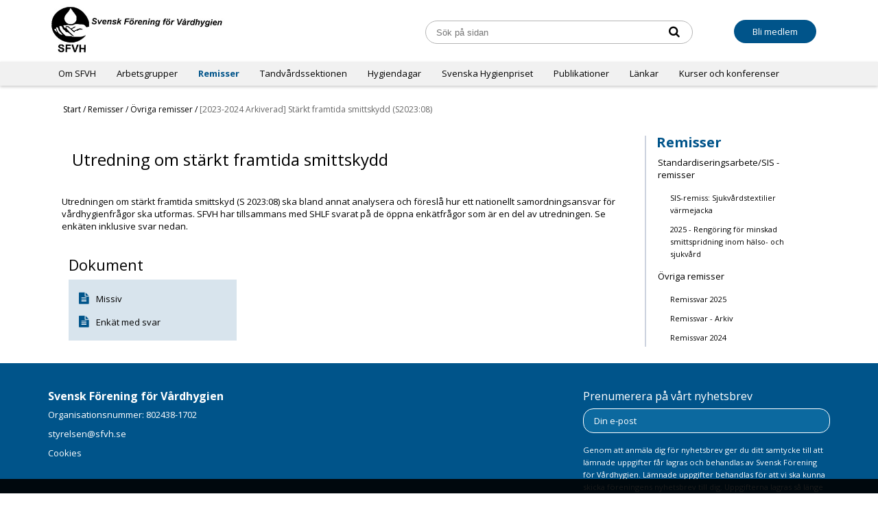

--- FILE ---
content_type: text/html; charset=utf-8
request_url: https://sfvh.se/utredning-om-starkt-framtida-smittskydd-s-202308
body_size: 6469
content:



<!DOCTYPE html>
<html lang="sv">
  <head>
    
    <meta name="google-site-verification" content="f1UJqDC4CYOJ_T1js0OdPnK0DD_FD3TUrtbQskY88a8" />
    
    <meta charset="utf-8">
    <meta name="viewport" content="width=device-width, initial-scale=1.0">
    <meta http-equiv="X-UA-Compatible" content="IE=edge,chrome=1" />
    
    
    

    <title>Utredning om stärkt framtida smittskydd S 2023:08</title>
    
<!-- Google Analytics -->
<script>
  (function(i,s,o,g,r,a,m){i['GoogleAnalyticsObject']=r;i[r]=i[r]||function(){
  (i[r].q=i[r].q||[]).push(arguments)},i[r].l=1*new Date();a=s.createElement(o),
  m=s.getElementsByTagName(o)[0];a.async=1;a.src=g;m.parentNode.insertBefore(a,m)
  })(window,document,'script','https://www.google-analytics.com/analytics.js','ga');

  ga('create', 'UA-57309128-1', 'auto');
  ga('send', 'pageview');
  
</script>
<!-- End Google Analytics -->


<script src="/assets/wm3-public-0e224ac94b6c7faaff9913fc7a39f9cd1a47ae4548f98da637003c5b5598723a.js"></script>


<script src="/assets/wm3-login-3419281384b53320e997addf3493e8283cb427b811fdb87d69a3e7626812f9a5.js"></script>

<script>window.wm3 = {domain: 'enode.site', subdomain: 'sfvh', recaptchaEnabled: false};</script>

<meta name="csrf-param" content="authenticity_token" />
<meta name="csrf-token" content="SNF3OFds2qN75iS80I18TReUj5Vw88fA1b06tYhst-K1yuw5hRmWwBpPUPNtkwV6-2gCdGepbHjFlubYWjbE2A" />


    <meta property="og:title" content="" />
    <meta property="og:locale" content="sv_SE">
    <meta property="og:description" content="" />
    <!-- Styles -->
    <link href="https://fonts.googleapis.com/css?family=Open+Sans:400,700" rel="stylesheet">
    
    <link rel="stylesheet" href="https://cdnjs.cloudflare.com/ajax/libs/normalize/7.0.0/normalize.min.css" />
    <link href="https://maxcdn.bootstrapcdn.com/bootstrap/3.3.7/css/bootstrap.min.css" rel="stylesheet" integrity="sha384-BVYiiSIFeK1dGmJRAkycuHAHRg32OmUcww7on3RYdg4Va+PmSTsz/K68vbdEjh4u" crossorigin="anonymous">
    <link href="https://maxcdn.bootstrapcdn.com/font-awesome/4.7.0/css/font-awesome.min.css" rel="stylesheet" integrity="sha384-wvfXpqpZZVQGK6TAh5PVlGOfQNHSoD2xbE+QkPxCAFlNEevoEH3Sl0sibVcOQVnN" crossorigin="anonymous">    
 <link rel="stylesheet" href="https://cdnjs.cloudflare.com/ajax/libs/slick-carousel/1.9.0/slick.min.css" integrity="sha256-UK1EiopXIL+KVhfbFa8xrmAWPeBjMVdvYMYkTAEv/HI=" crossorigin="anonymous" /> <!-- Slick slider -->    
    <link href="https://s3-eu-west-1.amazonaws.com/static.wm3.se/sites/16/templates/global_new.css?101" rel="stylesheet">
    <link href="https://s3-eu-west-1.amazonaws.com/static.wm3.se/sites/16/templates/start_new.css?102" rel="stylesheet">
    <link href="https://s3-eu-west-1.amazonaws.com/static.wm3.se/sites/16/templates/responsive_new.css?101" rel="stylesheet">
    <link href="https://s3-eu-west-1.amazonaws.com/static.wm3.se/sites/16/templates/cookie_banner.css?101" rel="stylesheet">
    <link rel="alternate" type="application/rss+xml" href="/p/feed.rss" title="RSS Feed">
    
    <link rel="shortcut icon" href="https://s3-eu-west-1.amazonaws.com/static.wm3.se/sites/16/template_assets/favicon.png">
    <link rel="icon" href="https://s3-eu-west-1.amazonaws.com/static.wm3.se/sites/16/template_assets/favicon.png">
    <link rel="apple-touch-icon" sizes="180x180" href="https://s3-eu-west-1.amazonaws.com/static.wm3.se/sites/16/template_assets/favicon.png">
    <link rel="icon" type="image/png" sizes="32x32" href="https://s3-eu-west-1.amazonaws.com/static.wm3.se/sites/16/template_assets/favicon.png">
    <link rel="icon" type="image/png" sizes="16x16" href="https://s3-eu-west-1.amazonaws.com/static.wm3.se/sites/16/template_assets/favicon.png">
    
    
    
    
    
    
    
    <link href="https://sfvh.se" rel="canonical" />
    
   <script
  src="https://code.jquery.com/ui/1.12.1/jquery-ui.min.js"
  integrity="sha256-VazP97ZCwtekAsvgPBSUwPFKdrwD3unUfSGVYrahUqU="
  crossorigin="anonymous"></script>
      
    <!-- HTML5 shim, for IE6-8 support of HTML5 elements -->
    <!--[if lt IE 9]>
      <script src="http://html5shim.googlecode.com/svn/trunk/html5.js"></script>
    <![endif]-->
    
  </head>
  <body>
  <div class="wrapper main">
    <div class="container">
      <div id="header" class="row">
        <div id="branding" class="span7 col-xs-12 col-sm-5 col-md-6">
          <a href="/"><img src="https://s3-eu-west-1.amazonaws.com/static.wm3.se/sites/16/template_assets/branding.jpg"></a>
        </div>
        <div id="login" style="display:none;" class="span5">
          <div id="login_form">
        <form >
          <fieldset>
            <label>Anv&auml;ndarnamn</label>
            <input type="text" >
           </fieldset>
           <fieldset>
            <label>L&ouml;senord</label>
            <input type="text" >
          </fieldset>
          <button type="submit" class="btn btn-mini btn-inverse">OK</button>
        </form>
          </div>
        </div>
        
        <form action="/s" method="get" class="search-form col-xs-12 col-sm-4 text-right" id="search">
           <input class="span2" name="q" type="text" placeholder="Sök på sidan">
           <button type="submit" id="search_submit"><i class="fa fa-search" aria-hidden="true"></i></button>
        </form>
        
        <div id="member" class="hidden-xs col-sm-3 col-md-2 text-right">
          <a href="/medlemskap" class="become-member blue-btn">Bli medlem</a>
        </div>
          
      </div><!-- /header -->
      
      <div id="nav-search" class="row">
        <div id="nav" class="span12 col-xs-12 clearfix">
          <div class="responsive-menu-opener pull-right visible-md visible-xs  visible-sm">
            <i class="fa fa-bars"></i>
          </div>
          
          
            <ul class="site-menu site-menu-full pull-left hidden-sm hidden-xs hidden-md"><li class="site-menu-item site-menu-item-365"><a href="/om-sfvh">Om SFVH</a><ul><li class="site-menu-item site-menu-item-1368"><a href="/historik">Historik</a></li><li class="site-menu-item site-menu-item-1372"><a href="/verksamhetsplan">Verksamhetsplan</a></li><li class="site-menu-item site-menu-item-16232"><a href="/stipendium">Stipendier</a></li><li class="site-menu-item site-menu-item-1371"><a href="/administrativa-rutiner-och-riktlinjer">Administrativa rutiner och riktlinjer</a></li><li class="site-menu-item site-menu-item-1481"><a href="/arsmote">Årsmöte</a><ul><li class="site-menu-item site-menu-item-41972"><a href="/arsmote-2025">Årsmöte 2025</a></li><li class="site-menu-item site-menu-item-40348"><a href="/arsmote2024">Årsmöte 2024</a></li><li class="site-menu-item site-menu-item-35282"><a href="/arsmote-2022">Årsmöte 2022</a></li><li class="site-menu-item site-menu-item-38048"><a href="/arsmote-2023">Årsmöte 2023</a></li><li class="site-menu-item site-menu-item-33583"><a href="/arsmote-2021">Årsmöte 2021</a></li></ul></li><li class="site-menu-item site-menu-item-379"><a href="/styrelsen">Styrelse</a><ul><li class="site-menu-item site-menu-item-42060"><a href="/styrelsemoten-2025-2026">Styrelsemöten 2025-2026</a></li><li class="site-menu-item site-menu-item-40937"><a href="/styrelsemoten-2024-2025">Styrelsemöten 2024-2025</a></li><li class="site-menu-item site-menu-item-38298"><a href="/styrelsemoten-2023-2024">styrelsemöten 2023-2024</a></li><li class="site-menu-item site-menu-item-35582"><a href="/styrelsemoten-2022-2023">Styrelsemöten 2022-2023</a></li></ul></li></ul></li><li class="site-menu-item site-menu-item-7799"><a href="/arbetsgrupper">Arbetsgrupper</a><ul><li class="site-menu-item site-menu-item-1509"><a href="/mote-mellan-sfvhs-styrelse-och-sektionsstyrelser_9000958881">Samverkan mellan SFVH:s styrelse och sektionsstyrelserna</a><ul><li class="site-menu-item site-menu-item-42061"><a href="/samverkansdag-2025">Samverkansdag 2025</a></li><li class="site-menu-item site-menu-item-41539"><a href="/samverkansdag-2024">Samverkansdag 2024</a></li><li class="site-menu-item site-menu-item-39432"><a href="/samverkansdag-2022">Samverkansdag 2022</a></li><li class="site-menu-item site-menu-item-39433"><a href="/samverkansdag-2023">Samverkansdag 2023</a></li><li class="site-menu-item site-menu-item-36712"><a href="/samverkansdag-2019">Samverkansdag 2019</a></li></ul></li></ul></li><li class="site-menu-item site-menu-item-34368 site-menu-item-parent"><a href="/remisser">Remisser</a><ul><li class="site-menu-item site-menu-item-1471"><a href="/sis_arbete">Standardiseringsarbete/SIS - remisser</a><ul><li class="site-menu-item site-menu-item-42461"><a href="/2025-rengoring-for-minskad-smittspridning-inom-halso-och-sjukvard">2025 - Rengöring för minskad smittspridning inom hälso- och sjukvård</a></li><li class="site-menu-item site-menu-item-41841"><a href="/sis-remiss-sjukvardstextilier-varmejacka">SIS-remiss: Sjukvårdstextilier värmejacka</a></li></ul></li><li class="site-menu-item site-menu-item-34370 site-menu-item-parent"><a href="/ovriga-remisser">Övriga remisser</a><ul><li class="site-menu-item site-menu-item-41996"><a href="/remissvar-2025"> Remissvar 2025</a></li><li class="site-menu-item site-menu-item-41995"><a href="/remissvar-2024">Remissvar 2024</a></li><li class="site-menu-item site-menu-item-41997"><a href="/remissvar-arkiv">Remissvar - Arkiv</a></li></ul></li></ul></li><li class="site-menu-item site-menu-item-6354"><a href="/sektioner">Tandvårdssektionen</a><ul><li class="site-menu-item site-menu-item-6355"><a href="/tandvardssektionen">Tandvårdssektionen</a><ul><li class="site-menu-item site-menu-item-6360"><a href="/tandvardsektionen/medlemskap">Medlemskap</a></li><li class="site-menu-item site-menu-item-6362"><a href="/tandvardsektionen/medlemsinfo">Medlemsinfo</a></li><li class="site-menu-item site-menu-item-6363"><a href="/tandvardsektionen/studiedagar">Hygiendagar</a></li></ul></li><li class="site-menu-item site-menu-item-6361"><a href="/tandvardsektionen/styrelsen">Styrelsen</a><ul><li class="site-menu-item site-menu-item-6366"><a href="/tandvardsektionen/styrelsen/verksamhetsberattelse">Verksamhetsberättelse</a></li><li class="site-menu-item site-menu-item-6367"><a href="/tandvardsektionen/styrelsen/verksamshetsplan">Verksamshetsplan</a></li><li class="site-menu-item site-menu-item-6368"><a href="/tandvardsektionen/styrelsen/arsmote">Årsmöte</a></li></ul></li></ul></li><li class="site-menu-item site-menu-item-1478"><a href="/hygiendagar">Hygiendagar</a><ul><li class="site-menu-item site-menu-item-42957"><a href="/hygiendagar-2026">Hygiendagar 2026</a></li><li class="site-menu-item site-menu-item-41733"><a href="/hygiendagar-2025">Hygiendagar 2025</a></li><li class="site-menu-item site-menu-item-40650"><a href="/hygiendagar-2024">Hygiendagar 2024</a></li><li class="site-menu-item site-menu-item-35579"><a href="/hygiendagar-2022">Hygiendagar 2022</a></li><li class="site-menu-item site-menu-item-38251"><a href="/hygiendagar-2023">Hygiendagar 2023</a></li><li class="site-menu-item site-menu-item-34037"><a href="/hygiendagar-2021">Hygiendagar 2021</a></li><li class="site-menu-item site-menu-item-26948"><a href="/hygiendagar-2019">Hygiendagar 2019</a></li><li class="site-menu-item site-menu-item-23466"><a href="/hygiendagar-2018">Hygiendagar 2018</a></li><li class="site-menu-item site-menu-item-18854"><a href="/hygiendagar-2017">Hygiendagar 2017</a></li></ul></li><li class="site-menu-item site-menu-item-1665"><a href="/svenska-hygienpriset">Svenska Hygienpriset</a><ul><li class="site-menu-item site-menu-item-42114"><a href="/svenska-hygienpriset-2025">Svenska Hygienpriset 2025</a></li><li class="site-menu-item site-menu-item-40557"><a href="/svenska-hygienpriset-2024">Svenska Hygienpriset 2024</a></li><li class="site-menu-item site-menu-item-38123"><a href="/svenska-hygienpriset-2023">Svenska Hygienpriset 2023</a></li><li class="site-menu-item site-menu-item-35576"><a href="/svenska-hygienpriset-2022">Svenska hygienpriset 2022</a></li><li class="site-menu-item site-menu-item-34040"><a href="/svenska-hygienpriset-2020">Svenska Hygienpriset 2020</a></li><li class="site-menu-item site-menu-item-34041"><a href="/svenska-hygienpriset-2021">Svenska Hygienpriset 2021</a></li></ul></li><li class="site-menu-item site-menu-item-1408"><a href="/publicerat">Publikationer</a><ul><li class="site-menu-item site-menu-item-42566"><a href="/byggnation-och-vardhygien-bov-2025">Byggnation och vårdhygien - BOV 2025</a></li><li class="site-menu-item site-menu-item-1412"><a href="/creutzfeldt-jakobs-sjukdom-vardhygieniska-rekommendationer">Creutzfeldt-Jakobs sjukdom Vårdhygieniska rekommendationer</a></li><li class="site-menu-item site-menu-item-21270"><a href="/djur-i-varden-div">Djur i vården (DIV)</a></li><li class="site-menu-item site-menu-item-40649"><a href="/forradshantering-inom-tandvard">Förrådshantering inom tandvård</a></li><li class="site-menu-item site-menu-item-16030"><a href="/hog-luftfuktighet-paverkan-pa-sterilt-gods-och-forslag-till-atgarder">Hög luftfuktighet – påverkan på sterilt gods och förslag till åtgärder</a></li><li class="site-menu-item site-menu-item-1417"><a href="/kompetensbeskrivning-for-personal-inom-vardhygien-och-smittskydd">Kompetensbeskrivning för personal inom vårdhygien</a></li><li class="site-menu-item site-menu-item-32899"><a href="/mikrobiologisk-provtagning-av-kanalforsedda-flexibla-endoskop">Mikrobiologisk provtagning av endoskopisk utrustning</a></li><li class="site-menu-item site-menu-item-1472"><a href="/riktlinjer-for-laneinstrument">Riktlinjer för låneinstrument</a></li><li class="site-menu-item site-menu-item-26975"><a href="/riktlinjer-for-vardhygien-inom-svensk-tandvard-hobit">Riktlinjer för vårdhygien inom svensk tandvård (HOBIT)</a></li><li class="site-menu-item site-menu-item-1476"><a href="/stadning-av-vardlokaler-siv">Städning av vårdlokaler (SIV)</a></li><li class="site-menu-item site-menu-item-40466"><a href="/Utbildning-disk-spoldesinfektorer">Utbildning om disk- och spoldesinfektorer (2024)</a></li><li class="site-menu-item site-menu-item-1469"><a href="/vardhygienisk-egenkontroll-i-ordinart-och-sarskilt-boende">Vårdhygienisk egenkontroll i ordinärt och särskilt boendeformer</a></li><li class="site-menu-item site-menu-item-42116"><a href="/vardhygienisk-egenkontroll-for-slutenvard-och-primarvard">Vårdhygienisk egenkontroll för slutenvård och primärvård (2025)</a></li></ul></li><li class="site-menu-item site-menu-item-1655"><a href="/lankar">Länkar</a></li><li class="site-menu-item site-menu-item-35581"><a href="/kurser-och-konferenser">Kurser och konferenser</a><ul><li class="site-menu-item site-menu-item-38983"><a href="/tandvardens-hygiensymposium">Tandvårdens hygiensymposium</a></li></ul></li></ul>
        </div>

      </div><!-- /nav-search -->
      <div class="responsive-menu-wrapper" style="display:none;">
        <ul class="site-menu site-menu-full nav"><li class="site-menu-item site-menu-item-365"><a href="/om-sfvh">Om SFVH</a><ul><li class="site-menu-item site-menu-item-1368"><a href="/historik">Historik</a></li><li class="site-menu-item site-menu-item-1372"><a href="/verksamhetsplan">Verksamhetsplan</a></li><li class="site-menu-item site-menu-item-16232"><a href="/stipendium">Stipendier</a></li><li class="site-menu-item site-menu-item-1371"><a href="/administrativa-rutiner-och-riktlinjer">Administrativa rutiner och riktlinjer</a></li><li class="site-menu-item site-menu-item-1481"><a href="/arsmote">Årsmöte</a><ul><li class="site-menu-item site-menu-item-41972"><a href="/arsmote-2025">Årsmöte 2025</a></li><li class="site-menu-item site-menu-item-40348"><a href="/arsmote2024">Årsmöte 2024</a></li><li class="site-menu-item site-menu-item-35282"><a href="/arsmote-2022">Årsmöte 2022</a></li><li class="site-menu-item site-menu-item-38048"><a href="/arsmote-2023">Årsmöte 2023</a></li><li class="site-menu-item site-menu-item-33583"><a href="/arsmote-2021">Årsmöte 2021</a></li></ul></li><li class="site-menu-item site-menu-item-379"><a href="/styrelsen">Styrelse</a><ul><li class="site-menu-item site-menu-item-42060"><a href="/styrelsemoten-2025-2026">Styrelsemöten 2025-2026</a></li><li class="site-menu-item site-menu-item-40937"><a href="/styrelsemoten-2024-2025">Styrelsemöten 2024-2025</a></li><li class="site-menu-item site-menu-item-38298"><a href="/styrelsemoten-2023-2024">styrelsemöten 2023-2024</a></li><li class="site-menu-item site-menu-item-35582"><a href="/styrelsemoten-2022-2023">Styrelsemöten 2022-2023</a></li></ul></li></ul></li><li class="site-menu-item site-menu-item-7799"><a href="/arbetsgrupper">Arbetsgrupper</a><ul><li class="site-menu-item site-menu-item-1509"><a href="/mote-mellan-sfvhs-styrelse-och-sektionsstyrelser_9000958881">Samverkan mellan SFVH:s styrelse och sektionsstyrelserna</a><ul><li class="site-menu-item site-menu-item-42061"><a href="/samverkansdag-2025">Samverkansdag 2025</a></li><li class="site-menu-item site-menu-item-41539"><a href="/samverkansdag-2024">Samverkansdag 2024</a></li><li class="site-menu-item site-menu-item-39432"><a href="/samverkansdag-2022">Samverkansdag 2022</a></li><li class="site-menu-item site-menu-item-39433"><a href="/samverkansdag-2023">Samverkansdag 2023</a></li><li class="site-menu-item site-menu-item-36712"><a href="/samverkansdag-2019">Samverkansdag 2019</a></li></ul></li></ul></li><li class="site-menu-item site-menu-item-34368 site-menu-item-parent"><a href="/remisser">Remisser</a><ul><li class="site-menu-item site-menu-item-1471"><a href="/sis_arbete">Standardiseringsarbete/SIS - remisser</a><ul><li class="site-menu-item site-menu-item-42461"><a href="/2025-rengoring-for-minskad-smittspridning-inom-halso-och-sjukvard">2025 - Rengöring för minskad smittspridning inom hälso- och sjukvård</a></li><li class="site-menu-item site-menu-item-41841"><a href="/sis-remiss-sjukvardstextilier-varmejacka">SIS-remiss: Sjukvårdstextilier värmejacka</a></li></ul></li><li class="site-menu-item site-menu-item-34370 site-menu-item-parent"><a href="/ovriga-remisser">Övriga remisser</a><ul><li class="site-menu-item site-menu-item-41996"><a href="/remissvar-2025"> Remissvar 2025</a></li><li class="site-menu-item site-menu-item-41995"><a href="/remissvar-2024">Remissvar 2024</a></li><li class="site-menu-item site-menu-item-41997"><a href="/remissvar-arkiv">Remissvar - Arkiv</a></li></ul></li></ul></li><li class="site-menu-item site-menu-item-6354"><a href="/sektioner">Tandvårdssektionen</a><ul><li class="site-menu-item site-menu-item-6355"><a href="/tandvardssektionen">Tandvårdssektionen</a><ul><li class="site-menu-item site-menu-item-6360"><a href="/tandvardsektionen/medlemskap">Medlemskap</a></li><li class="site-menu-item site-menu-item-6362"><a href="/tandvardsektionen/medlemsinfo">Medlemsinfo</a></li><li class="site-menu-item site-menu-item-6363"><a href="/tandvardsektionen/studiedagar">Hygiendagar</a></li></ul></li><li class="site-menu-item site-menu-item-6361"><a href="/tandvardsektionen/styrelsen">Styrelsen</a><ul><li class="site-menu-item site-menu-item-6366"><a href="/tandvardsektionen/styrelsen/verksamhetsberattelse">Verksamhetsberättelse</a></li><li class="site-menu-item site-menu-item-6367"><a href="/tandvardsektionen/styrelsen/verksamshetsplan">Verksamshetsplan</a></li><li class="site-menu-item site-menu-item-6368"><a href="/tandvardsektionen/styrelsen/arsmote">Årsmöte</a></li></ul></li></ul></li><li class="site-menu-item site-menu-item-1478"><a href="/hygiendagar">Hygiendagar</a><ul><li class="site-menu-item site-menu-item-42957"><a href="/hygiendagar-2026">Hygiendagar 2026</a></li><li class="site-menu-item site-menu-item-41733"><a href="/hygiendagar-2025">Hygiendagar 2025</a></li><li class="site-menu-item site-menu-item-40650"><a href="/hygiendagar-2024">Hygiendagar 2024</a></li><li class="site-menu-item site-menu-item-35579"><a href="/hygiendagar-2022">Hygiendagar 2022</a></li><li class="site-menu-item site-menu-item-38251"><a href="/hygiendagar-2023">Hygiendagar 2023</a></li><li class="site-menu-item site-menu-item-34037"><a href="/hygiendagar-2021">Hygiendagar 2021</a></li><li class="site-menu-item site-menu-item-26948"><a href="/hygiendagar-2019">Hygiendagar 2019</a></li><li class="site-menu-item site-menu-item-23466"><a href="/hygiendagar-2018">Hygiendagar 2018</a></li><li class="site-menu-item site-menu-item-18854"><a href="/hygiendagar-2017">Hygiendagar 2017</a></li></ul></li><li class="site-menu-item site-menu-item-1665"><a href="/svenska-hygienpriset">Svenska Hygienpriset</a><ul><li class="site-menu-item site-menu-item-42114"><a href="/svenska-hygienpriset-2025">Svenska Hygienpriset 2025</a></li><li class="site-menu-item site-menu-item-40557"><a href="/svenska-hygienpriset-2024">Svenska Hygienpriset 2024</a></li><li class="site-menu-item site-menu-item-38123"><a href="/svenska-hygienpriset-2023">Svenska Hygienpriset 2023</a></li><li class="site-menu-item site-menu-item-35576"><a href="/svenska-hygienpriset-2022">Svenska hygienpriset 2022</a></li><li class="site-menu-item site-menu-item-34040"><a href="/svenska-hygienpriset-2020">Svenska Hygienpriset 2020</a></li><li class="site-menu-item site-menu-item-34041"><a href="/svenska-hygienpriset-2021">Svenska Hygienpriset 2021</a></li></ul></li><li class="site-menu-item site-menu-item-1408"><a href="/publicerat">Publikationer</a><ul><li class="site-menu-item site-menu-item-42566"><a href="/byggnation-och-vardhygien-bov-2025">Byggnation och vårdhygien - BOV 2025</a></li><li class="site-menu-item site-menu-item-1412"><a href="/creutzfeldt-jakobs-sjukdom-vardhygieniska-rekommendationer">Creutzfeldt-Jakobs sjukdom Vårdhygieniska rekommendationer</a></li><li class="site-menu-item site-menu-item-21270"><a href="/djur-i-varden-div">Djur i vården (DIV)</a></li><li class="site-menu-item site-menu-item-40649"><a href="/forradshantering-inom-tandvard">Förrådshantering inom tandvård</a></li><li class="site-menu-item site-menu-item-16030"><a href="/hog-luftfuktighet-paverkan-pa-sterilt-gods-och-forslag-till-atgarder">Hög luftfuktighet – påverkan på sterilt gods och förslag till åtgärder</a></li><li class="site-menu-item site-menu-item-1417"><a href="/kompetensbeskrivning-for-personal-inom-vardhygien-och-smittskydd">Kompetensbeskrivning för personal inom vårdhygien</a></li><li class="site-menu-item site-menu-item-32899"><a href="/mikrobiologisk-provtagning-av-kanalforsedda-flexibla-endoskop">Mikrobiologisk provtagning av endoskopisk utrustning</a></li><li class="site-menu-item site-menu-item-1472"><a href="/riktlinjer-for-laneinstrument">Riktlinjer för låneinstrument</a></li><li class="site-menu-item site-menu-item-26975"><a href="/riktlinjer-for-vardhygien-inom-svensk-tandvard-hobit">Riktlinjer för vårdhygien inom svensk tandvård (HOBIT)</a></li><li class="site-menu-item site-menu-item-1476"><a href="/stadning-av-vardlokaler-siv">Städning av vårdlokaler (SIV)</a></li><li class="site-menu-item site-menu-item-40466"><a href="/Utbildning-disk-spoldesinfektorer">Utbildning om disk- och spoldesinfektorer (2024)</a></li><li class="site-menu-item site-menu-item-1469"><a href="/vardhygienisk-egenkontroll-i-ordinart-och-sarskilt-boende">Vårdhygienisk egenkontroll i ordinärt och särskilt boendeformer</a></li><li class="site-menu-item site-menu-item-42116"><a href="/vardhygienisk-egenkontroll-for-slutenvard-och-primarvard">Vårdhygienisk egenkontroll för slutenvård och primärvård (2025)</a></li></ul></li><li class="site-menu-item site-menu-item-1655"><a href="/lankar">Länkar</a></li><li class="site-menu-item site-menu-item-35581"><a href="/kurser-och-konferenser">Kurser och konferenser</a><ul><li class="site-menu-item site-menu-item-38983"><a href="/tandvardens-hygiensymposium">Tandvårdens hygiensymposium</a></li></ul></li></ul>
        <div class="visible-xs">
          <a href="/medlemskap" class="become-member blue-btn">Bli medlem</a>
        </div>
      </div>

<div class="maincontent">
  <div id="content" class="row sub-page">
  
  <!-- BREADCRUMBS-->
<div class="col-md-12">
  <ul class="breadcrumbs">
    <li class="single-breadcrumb">
      <a href="/sv/" class="breadcrumb-home">Start</a> /
    </li>
    
    
      <li class="single-breadcrumb breadcrumb-page"><a href="/remisser">Remisser </a>/</li>
    
      <li class="single-breadcrumb breadcrumb-page"><a href="/ovriga-remisser">Övriga remisser </a>/</li>
    

    <li class="single-breadcrumb active">[2023-2024 Arkiverad] Stärkt framtida smittskydd (S2023:08)</li>
  <ul>
</div>
  
  <div class="col-md-9">  
   <div id="main_content" class="span4">
       <div id="content_holder">
         <div id="content_holder_box">
           <div class=""><h2>Utredning om stärkt framtida smittskydd</h2>
</div>
         </div>
        <div class=""><p>Utredningen om stärkt framtida smittskyd (S 2023:08) ska bland annat analysera och föreslå hur ett nationellt samordningsansvar för vårdhygienfrågor ska utformas. SFVH har tillsammans med SHLF svarat på de öppna enkätfrågor som är en del av utredningen. Se enkäten inklusive svar nedan.</p>
</div>
      </div>
     </div>
     
    
      <div class="col-sm-6 col-md-4">
         <div id="right_content" class="span4">
          <div id="documents"><div class="documents_title">Dokument</div>
            <div class="documents-wrapper">
              <div class=""><p><a href="https://d1da7yrcucvk6m.cloudfront.net/sites/16/media/1149463_Missiv_%C3%B6ppna_enk%C3%A4tfr%C3%A5gor_till_Svenska_Hygienl%C3%A4karf%C3%B6reningen_och_Svensk_F%C3%B6rening_f%C3%B6r_V%C3%A5rdhygien.pdf?1712570896">Missiv</a></p>

<p><a href="https://d1da7yrcucvk6m.cloudfront.net/sites/16/media/1137379_Svar_enk%C3%A4tfr%C3%A5gor_v%C3%A5rdhygien_26febSHLF_SFVH.pdf?1709047122">Enkät med svar</a></p>
</div>
            </div>
          </div>
        </div>
        <br>
      </div> 
    
  </div>
  
  

  
    <div class="col-md-3">
      <div id="nav_sub" class="span4">
        <h3 id="folder_title">Remisser</h3>
        <ul class="site-menu site-menu-sub nav"><li class="site-menu-item site-menu-item-1471"><a href="/sis_arbete">Standardiseringsarbete/SIS - remisser</a><ul><li class="site-menu-item site-menu-item-41841"><a href="/sis-remiss-sjukvardstextilier-varmejacka">SIS-remiss: Sjukvårdstextilier värmejacka</a></li><li class="site-menu-item site-menu-item-42461"><a href="/2025-rengoring-for-minskad-smittspridning-inom-halso-och-sjukvard">2025 - Rengöring för minskad smittspridning inom hälso- och sjukvård</a></li></ul></li><li class="site-menu-item site-menu-item-34370 site-menu-item-parent"><a href="/ovriga-remisser">Övriga remisser</a><ul><li class="site-menu-item site-menu-item-41996"><a href="/remissvar-2025"> Remissvar 2025</a></li><li class="site-menu-item site-menu-item-41997"><a href="/remissvar-arkiv">Remissvar - Arkiv</a></li><li class="site-menu-item site-menu-item-41995"><a href="/remissvar-2024">Remissvar 2024</a></li></ul></li></ul>
      </div>
    </div>


    


    
  </div>
</div>

      <div class="footer-fix"></div>
    </div><!-- ./container -->
    </div>
      <footer id="footer" class="footer">
        <div class="container">
          <div class="row">
            <div class="col-sm-4">
              <h4><b>Svensk Förening för Vårdhygien</b></h4>
              <p>
                Organisationsnummer: 802438-1702</p><p>
                <a href="mailto:styrelsen@sfvh.se">styrelsen@sfvh.se</a>
              </p>
               <a href="https://sfvh.se/cookies">Cookies</a>
            </div>
           
            <div class="col-sm-2 footer-links">
              <div class=""></div>
            </div>
            
            <div class="col-sm-2 footer-links">
              <div class=""></div>
            </div>
            
            <div class="col-sm-4">
              <h4>Prenumerera på vårt nyhetsbrev</h4>
              <form action="/n/subscribe" method="post">
                <input class="sign-up" name="subscriber[email]" placeholder="Din e-post" required="" type="email" /><br>
                <small>Genom att anmäla dig för nyhetsbrev ger du ditt samtycke till att lämnade uppgifter får lagras och behandlas av Svensk Förening för Vårdhygien. Lämnade uppgifter behandlas för att vi ska kunna skicka föreningens nyhetsbrev till dig. Uppgifterna lagras så länge du inte avregistrerar din prenumeration på föreningens nyhetsbrev.</small>
                <br><button class="button">Prenumerera</button>
              </form>
              <div class=""></div>
            </div>
          </div>      
        </div>
      </footer>
      
    <div id="menu-overlay"></div>
    
   
    
  </body> 
  <script src="https://ajax.googleapis.com/ajax/libs/jquery/3.6.0/jquery.min.js"></script>
  <script type="text/javascript" src="//cdn.jsdelivr.net/npm/slick-carousel@1.8.1/slick/slick.min.js"></script>
  <script src="https://s3-eu-west-1.amazonaws.com/static.wm3.se/sites/16/templates/application_new.js?102"></script>
  <script src="https://s3-eu-west-1.amazonaws.com/static.wm3.se/sites/16/templates/main.js"></script>
  <script src="https://s3-eu-west-1.amazonaws.com/static.wm3.se/sites/16/templates/fixes_ie.js?102"></script>
  <!--<script src="https://s3-eu-west-1.amazonaws.com/static.wm3.se/sites/16/templates/application-2016-03-10.js"></script>-->
  <script src="https://s3-eu-west-1.amazonaws.com/static.wm3.se/sites/16/templates/cookie-eu-banner.js?102"></script>
  <script src="https://s3-eu-west-1.amazonaws.com/static.wm3.se/sites/16/templates/cookie-response.js?102"></script>
  
<link href="https://s3-eu-west-1.amazonaws.com/static.wm3.se/sites/16/templates/cookie-banner.css?100" rel="stylesheet">
<script>
  var current_locale = "sv";
  var translations = {"forms.form_sent":"Tack för din ansökan!","forms.not_form_sent":"Ett fel uppstod när du fyllde i formuläret. Vänligen kontrollera att du fyllt i alla obligatoriska fält och försök på nytt.","extranet.invalid_login":"Felaktigt användarnamn eller lösenord."};
  var path = "/utredning-om-starkt-framtida-smittskydd-s-202308"
  function translate( key ) { return translations[key] || key; }
  function getLocalePath( loc ) { return loc == 'sv' ? 'sv/' : 'en/'; }
</script>
<!-- Cookie consent -->
<div id="gdpr-wrapper" class="sfvh.se">
  <div class="container clearfix">
    <div class="row">
      <div class="col-sm-12">
        <div id="cookies-eu-banner" style="display: none;">
          <p class="cookie-banner-title">Denna webbplatsen använder cookies i syfte att förbättra din upplevelse. 
          Se listan nedan för att läsa mer om och ta ställning till vilka valbara cookies du vill tillåta.</p>
          <br>
          <div class="settings-description-wrapper">
            <div class='cookie-settings closed'>
              <span class='cookies-sub-title'>
                <h6>Nödvändiga cookies</h6>
              </span>
              <ul class="tools-necessary">
                <li>
                  <label class="switch readonly">
                    <span class="always-on">Alltid på</span>
                  </label>
                  <span data-path="sv/necessary-cookies" class="slider-text"><strong>Läs mer om våra nödvändiga cookies</strong></span>
                </li>            
              </ul>
              
              <div id='tools-optional-wrapper'>
                <span class='cookies-sub-title'>
                  <h6>Valbara cookies</h6>
                  <div class='switch-all-btns'>
                    <button class="cookies-eu-small" id="accept-all-btn">Acceptera alla</button>
                    <button class="cookies-eu-small" id="reject-all-btn">Neka alla</button>
                  </div>
                </span>
                <ul class="tools-optional" role="listbox" aria-label="Tooltips">
                  
                </ul>
              </div>
            </div>
          
            <div id="cookie-description" class="closed"></div>
          </div>
          <div class="cookies-main-buttons">  
            <button id="cookies-eu-accept">Acceptera alla</button>
            <button class="cookies-eu-small" id="toggle-settings-btn">Visa inställningar</button>
          </div>
        </div>
      </div>
    </div>
  </div>
</div>
<!-- Scripts -->
<script src="https://cdnjs.cloudflare.com/ajax/libs/jquery-cookie/1.4.1/jquery.cookie.min.js"></script>
  
<script src="https://s3-eu-west-1.amazonaws.com/static.wm3.se/sites/16/templates/cookies-eu-banner.js?300"></script>

<script src="https://s3-eu-west-1.amazonaws.com/static.wm3.se/sites/16/templates/on-cookie-response.js?300"></script>


</html>





--- FILE ---
content_type: text/css
request_url: https://s3-eu-west-1.amazonaws.com/static.wm3.se/sites/16/templates/global_new.css?101
body_size: 6768
content:
body{color:#000;font-family:"Open Sans","Helvetica Neue",Helvetica,Arial,sans-serif;font-size:13px;overflow-x:hidden}body.fixed{height:100%;overflow:hidden}p{font-family:"Open Sans","Helvetica Neue",Helvetica,Arial,sans-serif;font-size:13px}h1,h2,h3,h4,h5,h6{font-family:"Open Sans","Helvetica Neue",Helvetica,Arial,sans-serif}h1{font-size:30px;line-height:30px}h2{font-size:24px;line-height:24px}h3{font-size:20px;line-height:20px}h4{font-size:16px;line-height:16px}a{color:#015489;text-decoration:none}a:hover,a:active,a:focus{color:#015489;text-decoration:none}table td img{max-width:inherit;width:100%}.blue-btn{background-color:#00548a;color:#fff;border-radius:50px;padding:8px 27px}#header{height:89px}#branding{margin-top:8px}#branding img{max-width:260px}#login{margin-left:126px;background:#f5f5f5;width:274px;height:45px;-moz-border-radius:0px 0px 10px 10px;-webkit-border-radius:0px 0px 10px 10px;border-radius:0px 0px 10px 10px}#login_form fieldset{float:left}#login_form form label{color:#015489;font-size:10px;margin:0;padding:0;margin-left:10px}#login_form form input{font-family:"Open Sans","Helvetica Neue",Helvetica,Arial,sans-serif;margin-left:10px;font-size:10px;width:85px;height:12px;border:none;-moz-border-radius:10px;-webkit-border-radius:10px;border-radius:10px;background:#dedede;background:-moz-linear-gradient(top, #dedede 0%, #ffffff 100%);background:-webkit-gradient(linear, left top, left bottom, color-stop(0%, #dedede), color-stop(100%, #ffffff));background:-webkit-linear-gradient(top, #dedede 0%, #ffffff 100%);background:-o-linear-gradient(top, #dedede 0%, #ffffff 100%);background:-ms-linear-gradient(top, #dedede 0%, #ffffff 100%);background:linear-gradient(to bottom, #dedede 0%, #ffffff 100%);filter:progid:DXImageTransform.Microsoft.gradient( startColorstr="#dedede", endColorstr="#ffffff",GradientType=0 )}#login_form form button{margin-top:19px;margin-left:10px;-moz-border-radius:10px;-webkit-border-radius:10px;border-radius:10px;width:41px;height:22px;padding:0}#search{position:relative;margin-top:30px}#search input{vertical-align:top;width:100%;height:34px;font-family:"bosis_light","Helvetica Neue",Helvetica,Arial,sans-serif;margin-top:0;font-size:13px;padding-left:15px;border:1px solid #b6b6b6;-moz-border-radius:50px;-webkit-border-radius:150px;border-radius:50px}#search button{background-color:rgba(0,0,0,0);position:absolute;right:5px;top:0;border:none;font-size:17px;padding:4px 14px}#member{height:30px;margin-top:37px}#nav-search{height:35px;margin-top:1px;background-color:#f1f1f1}#nav-search:before{content:"";position:absolute;width:100vw;height:35px;left:0;background-color:#f1f1f1;box-shadow:0px 2px 4px rgba(0,0,0,.2)}#nav-search ul{list-style-type:none;margin:0;padding:0}#nav-search ul li{display:inline-block;height:35px}#nav-search ul li.site-menu-item-active>a,#nav-search ul li.site-menu-item-parent>a{font-weight:bold;color:#00548a}#nav-search ul li a{color:#000;font-size:13px;display:block;padding:8px 15px 8px 15px}#nav-search ul li a:hover{background-color:#eee}a:hover{color:#000}#nav-search ul li ul{display:none;position:absolute;z-index:1;background-color:#fff}#nav-search ul li ul li{min-width:170px;display:block}#nav-search ul li ul li.has-children{display:inline-block}#nav-search ul li ul li a{font-size:14px;font-weight:400}#nav-search ul li ul li ul{margin-top:-1px}#nav-search ul li ul li ul li a{font-size:12px;padding:5px 16px}#nav-search ul li ul li ul li{display:block;height:33px;float:left;width:100%}#nav-search ul li:hover ul{display:block}#search{margin-left:-20px;padding:0}#nav .responsive-menu-opener{font-size:20px;padding:4px 0;cursor:pointer}.responsive-menu-wrapper .become-member{position:relative;top:19px;display:block;text-align:center}#footer{color:#fff;min-height:230px;background:#00548a;padding:30px 0}#footer .footer-links a{font-size:15px}#footer a{color:#fff}#footer_content{padding:10px}#footer .sign-up{background-color:#0c699f;border-radius:15px;border:1px solid #fff;color:#fff;padding:8px 15px;margin-bottom:15px;width:100%}#footer .sign-up::placeholder{color:#fff}#footer button{background-color:#000;border:none;color:#fff;border-radius:20px;padding:10px 20px;float:right;margin-top:10px}ul#nav_ul_footer{list-style-type:none;float:left}ul#nav_ul_footer li a{font-size:16px;color:#000}ul#nav_ul_footer li>ul>li>a{font-size:14px;color:#727272}div#footer_links h3{font-size:14px;line-height:14px;color:#000;margin-bottom:5px}div#footer_links{position:relative;height:225px;margin:0;margin-top:15px;margin-left:20px}div#footer_links ul{list-style-type:none}div#footer_links ul li,div#footer_links ul li a{font-size:12px;font-family:tahoma;color:#545454;line-height:24px}div#footer_links div.col{padding-top:13px;float:left;padding-right:35px}div#footer_links div.col ul{margin:0;margin-left:2px}div#footer_links .divider{width:28px;height:100%;float:left}div#footer_links div.last{padding-right:0}a#hl-logo{position:absolute;background:url(//s3-eu-west-1.amazonaws.com/static.wm3.se/sites/16/template_assets/hl-logo.png) no-repeat;display:block;width:83px;height:29px;bottom:20px;right:10px}#content{margin:15px 0}#content_full{padding:20px;min-height:500px;background:#fff;border:1px solid #d0cfcf}#menu-overlay{display:none;position:absolute;top:125px;left:0;width:100%;height:100%;background-color:rgba(0,40,66,.9)}#main_content{margin-top:3px}.breadcrumbs{list-style-type:none;padding:10px 7px 0}.archive:hover{color:#000}.breadcrumbs li{display:inline-block;font-size:12px}.breadcrumbs li a{color:#000}.breadcrumbs li a:hover{color:#00548a}.breadcrumbs li.active{color:#666}.sub-page #content_holder_box{box-shadow:none}.sub-page #content_holder img{max-width:100%;height:auto}#folder_title{color:#00548a;font-weight:bold;margin-bottom:0}#nav_sub{border-left:2px solid #cdd3df;padding:0 15px}#nav_sub li{list-style-type:none}#nav_sub li a{padding:10px 2px;color:#000}#nav_sub li a:hover{background-color:rgba(0,0,0,0);color:#00548a}#nav_sub ul li ul{padding:0 0 0 20px}#nav_sub ul li ul li{padding:5px 0}#nav_sub ul li ul li a{font-size:11px;padding:5px 0}#documents .documents_title{font-size:22px;margin-top:17px;margin-bottom:6px}#documents .documents-wrapper{background-color:#d8e4ed;padding:15px 15px 6px}#documents .documents-wrapper a{color:#000}#documents .documents-wrapper a:hover{color:#00548a}#documents .documents-wrapper a:before{content:"";font-family:"FontAwesome";color:#00548a;margin-right:10px;font-size:17px}.search-page .search-word{color:#00548a}.search-page .page-title{color:#00548a;font-weight:bold;font-size:initial}.search-page .page-content{margin-bottom:20px;padding-bottom:20px;border-bottom:1px solid #ddd}.search-page .link:hover .page-title{color:#000}.search-page .link:hover .page-content{color:#000}


--- FILE ---
content_type: text/css
request_url: https://s3-eu-west-1.amazonaws.com/static.wm3.se/sites/16/templates/start_new.css?102
body_size: 4153
content:
#content-news{margin-top:40px;margin-bottom:70px}#content_holder{padding:5px;padding-right:10px;background:#fff}.site-menu-item-1509{margin-bottom:50px}#content_holder_box{border-radius:10px;box-shadow:0 0 10px rgba(0,0,0,.2);margin-bottom:15px;padding:15px}#content_holder_slideshow{width:calc(100% - 5px);height:400px;border-radius:10px;margin:-15px 0 1px -15px;border-radius:10px;box-shadow:0 0 10px rgba(0,0,0,.2);margin-bottom:15px;margin-left:5px}#content_holder_slideshow .slick-track,#content_holder_slideshow .slick-list{height:100%}#content_holder_slideshow .slide{height:100%;background-size:cover;background-position:center;background-repeat:no-repeat;position:relative;border-radius:10px}#content_holder_slideshow .slide .slideText{position:absolute;bottom:0;left:0;width:100%;background-image:linear-gradient(rgba(255, 255, 255, 0.4), white);padding:1em 1em 2em 1em;border-bottom-left-radius:10px;border-bottom-right-radius:10px}#content_holder_box img{width:calc(100% + 30px);border-top-left-radius:10px;border-top-right-radius:10px;margin:-15px 0 1px -15px}#content_holder_box p{font-size:15px;margin-bottom:0}#news_holder{position:relative;background:#fff}.news_title{position:absolute;top:10px;width:100%;height:45px;padding-top:5px;color:#000;font-size:22px;border-bottom:2px solid #00548a}#news_display{padding-top:60px;padding-right:20px;*padding-top:0px;*margin-top:60px}ul#news{margin:0;padding:0;list-style-type:none}ul#news li{padding:10px 0 10px 0px;list-style-type:none}a.archive{float:right;border:none;background-color:rgba(0,0,0,0);color:#00548a}a.archive:after{clear:both;content:"";display:block}a.rss_image{float:left;margin-top:5px;margin-left:15px}#news_archive{margin-left:0;margin-bottom:0px;padding:10px 0;border-bottom:1px solid #b4b4b4;overflow:hidden}#news_archive .news-date{font-size:13px}#news_archive .news-title{color:#000;font-size:14px;line-height:17px}#news_archive a:hover .news-title{color:#00548a}#news_display #archive{text-decoration:none;padding-right:20px;margin-left:170px;font-size:13px;background:url(../images/small_arrow.png) right center no-repeat}#news_archive #category_all{margin-left:0;width:300px;font-size:11px}#news_archive #category_name{color:#015489;font-weight:bold;border:1px solid #e0dede;background:#fff;background:url([data-uri]);background:-moz-linear-gradient(top, #ffffff 0%, #c8c7c6 100%);background:-webkit-gradient(linear, left top, left bottom, color-stop(0%, #ffffff), color-stop(100%, #c8c7c6));background:-webkit-linear-gradient(top, #ffffff 0%, #c8c7c6 100%);background:-o-linear-gradient(top, #ffffff 0%, #c8c7c6 100%);background:-ms-linear-gradient(top, #ffffff 0%, #c8c7c6 100%);background:linear-gradient(to bottom, #ffffff 0%, #c8c7c6 100%);filter:progid:DXImageTransform.Microsoft.gradient( startColorstr="#ffffff", endColorstr="#c8c7c6",GradientType=0 );padding:1px 5px 1px 5px;-moz-border-radius:10px;-webkit-border-radius:10px;border-radius:10px}#news_archive #date{font-size:11px;color:#666766;margin-left:5px}#news_archive .title_all{width:270px;font-size:12px;color:#015489;margin-left:3px;font-weight:bold}#news_archive .news_text{width:270px;font-weight:bold;font-size:12px;color:#000;margin-left:3px}#title_all2{margin-left:0;font-size:12px;font-size:11px}#text_all2{height:30px;margin-left:0;overflow:hidden;width:260px}#text_all2 p{font-size:12px !important}#blue_boxes{margin-top:15px}#blue_boxes .blue-box{background-color:#d8e4ed;padding:8px 20px;margin:10px 0}#blue_boxes .blue-box a{color:#000}


--- FILE ---
content_type: text/css
request_url: https://s3-eu-west-1.amazonaws.com/static.wm3.se/sites/16/templates/responsive_new.css?101
body_size: 1190
content:
@media(min-width: 1300px){.container{width:1200px}}@media(min-width: 1400px){.container{width:1200px}}@media(min-width: 1500px){.container{width:1300px}}@media(min-width: 1600px){.container{width:1400px}}@media(min-width: 1700px){.container{width:1500px}}@media(max-width: 992px){.responsive-menu-wrapper ul li{position:relative}.responsive-menu-wrapper ul li.site-menu-item-active>a{font-weight:bold}.responsive-menu-wrapper ul li a{display:block;color:#000;text-transform:uppercase;font-size:16px;padding:15px;border-bottom:2px solid RGB(236, 236, 236)}.responsive-menu-wrapper ul li a:hover{background:inherit}.responsive-menu-wrapper ul li .fa{padding:18px;position:absolute;top:0;right:0}.responsive-menu-wrapper ul li ul{display:none;background:#bfbfbf;padding:0;list-style-type:none}.responsive-menu-wrapper ul li ul li{position:relative}.responsive-menu-wrapper ul li ul li ul{background:#fbfbfb}.responsive-menu-wrapper ul li ul li a{padding-left:15px}#search{float:left !important}#right_content{margin-top:25px}}@media(max-width: 767px){#header{height:auto}#search{margin-top:10px;margin-left:0;margin-bottom:15px;padding-left:15px;padding-right:15px}#search button{right:17px}}


--- FILE ---
content_type: application/javascript
request_url: https://s3-eu-west-1.amazonaws.com/static.wm3.se/sites/16/templates/application_new.js?102
body_size: 2233
content:
function bindHover(){document.getElementById("menu-overlay").style.display="block",document.getElementsByTagName("body")[0].classList.add("fixed")}function bindHoverOut(){document.getElementById("menu-overlay").style.display="none",document.getElementsByTagName("body")[0].classList.remove("fixed")}function searchExtranet(e){var t=$("#extranet-search-results li"),n=0;t.hide(),$("#extranet-none-found").hide(),t.each(function(){-1!=$(this).data("searchable").toLowerCase().indexOf(e)&&($(this).show(),n++)}),0===n&&$("#extranet-none-found").show()}$(function(){let e=document.getElementById("nav").getElementsByClassName("site-menu-item");for(let t of e){let e=t.children;for(let n=0;n<e.length;n++)"UL"==e[n].nodeName&&(t.addEventListener("mouseenter",bindHover),t.addEventListener("mouseleave",bindHoverOut))}}),$(function(){($("#nav_sub .site-menu-item-active").parents("ul").show(),$("#nav_sub .site-menu-item-active").children("ul").show(),$("#extranet-search-field").on("keyup",function(){searchExtranet($(this).val().toLowerCase())}),$("#extranet-search-field").length>0)&&(location.search&&"q"==location.search.split("=")[0].replace("?","")&&searchExtranet(decodeURIComponent(location.search.split("=")[1]).toLowerCase()));$(".responsive-menu-wrapper ul li").each(function(){$(this).children("ul").length>0&&($(this).hasClass("site-menu-item-active")||$(this).hasClass("site-menu-item-parent")?($(this).append('<i class="fa fa-minus"></i>'),$(this).children("ul").show()):$(this).append('<i class="fa fa-plus"></i>'))}),$(".responsive-menu-wrapper ul li i.fa").on("click",function(){$(this).hasClass("fa-plus")?$(this).removeClass("fa-plus").addClass("fa-minus"):$(this).addClass("fa-plus").removeClass("fa-minus"),$(this).siblings("ul").slideToggle(300)}),$("#nav .site-menu-full li ul li").each(function(){let e=$(this);$(this).children("ul").length>0&&e.addClass("has-children")})}),Array.prototype.indexOf||(Array.prototype.indexOf=function(e,t){var n;if(null===this)throw new TypeError('"this" is null or not defined');var s=Object(this),a=s.length>>>0;if(0===a)return-1;var i=+t||0;if(Math.abs(i)===Infinity&&(i=0),i>=a)return-1;for(n=Math.max(i>=0?i:a-Math.abs(i),0);n<a;){if(n in s&&s[n]===e)return n;n++}return-1});

--- FILE ---
content_type: application/javascript
request_url: https://s3-eu-west-1.amazonaws.com/static.wm3.se/sites/16/templates/fixes_ie.js?102
body_size: 824
content:
$(document).ready(function(){function e(){document.getElementById("menu-overlay").style.display="block",document.getElementsByTagName("body")[0].classList.add("fixed")}function t(){document.getElementById("menu-overlay").style.display="none",document.getElementsByTagName("body")[0].classList.remove("fixed")}let n=document.getElementById("nav").getElementsByClassName("site-menu-item");for(let l of n){let n=l.children;for(let o=0;o<n.length;o++)"UL"==n[o].nodeName&&(l.addEventListener("mouseover",e),l.addEventListener("mouseleave",t))}$("#content_holder_slideshow").length>0&&$("#content_holder_slideshow").slick({arrows:!1,draggable:!0,slidesToShow:1,slidesToScroll:1,autoplay:!0,autoplaySpeed:5e3}),$("#nav_sub .site-menu-item-active").parents("ul").show(),$("#nav_sub .site-menu-item-active").children("ul").show()});

--- FILE ---
content_type: text/plain
request_url: https://www.google-analytics.com/j/collect?v=1&_v=j102&a=821885056&t=pageview&_s=1&dl=https%3A%2F%2Fsfvh.se%2Futredning-om-starkt-framtida-smittskydd-s-202308&ul=en-us%40posix&dt=Utredning%20om%20st%C3%A4rkt%20framtida%20smittskydd%20S%202023%3A08&sr=1280x720&vp=1280x720&_u=IEBAAEABAAAAACAAI~&jid=36120112&gjid=28018023&cid=570880078.1768967026&tid=UA-57309128-1&_gid=755887936.1768967026&_r=1&_slc=1&z=1532183726
body_size: -448
content:
2,cG-M7GGDHR7YN

--- FILE ---
content_type: application/javascript
request_url: https://s3-eu-west-1.amazonaws.com/static.wm3.se/sites/16/templates/main.js
body_size: 710
content:
(function(){$(document).ready(function(){return $(".responsive-menu-opener").click(function(){return $(".responsive-menu-wrapper").slideToggle()}),$(".responsive-menu-wrapper ul li").each(function(){if(0<$(this).children("ul").length)return $(this).hasClass("site-menu-item-active")||$(this).hasClass("site-menu-item-parent")?($(this).append('<i class="fa fa-minus"></i>'),$(this).children("ul").show()):$(this).append('<i class="fa fa-plus"></i>')}),$(".responsive-menu-wrapper ul li i.fa").on("click",function(){return $(this).hasClass("fa-plus")?$(this).removeClass("fa-plus").addClass("fa-minus"):$(this).addClass("fa-plus").removeClass("fa-minus"),$(this).siblings("ul").slideToggle(300)})})}).call(this);